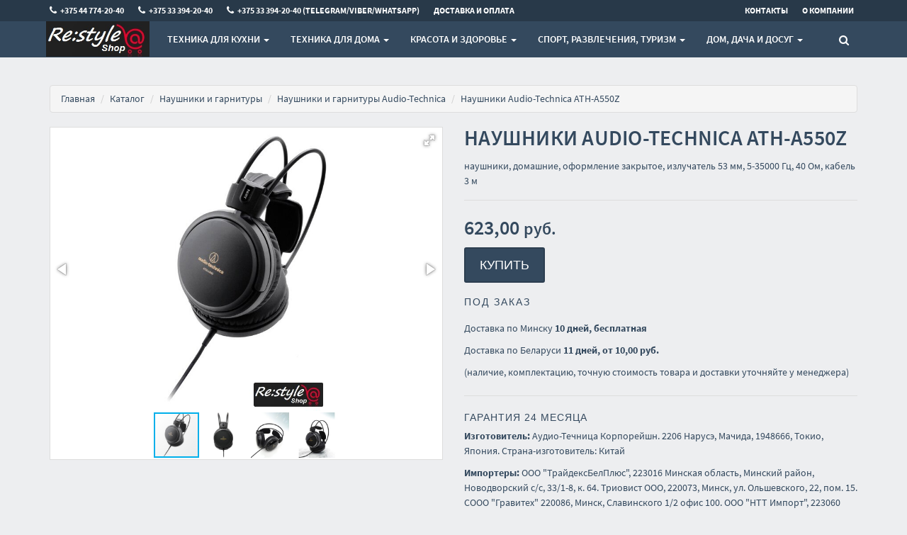

--- FILE ---
content_type: text/html;charset=utf-8
request_url: https://www.re-style.by/headphones/audiotechnica/atha550z
body_size: 21418
content:
<!DOCTYPE html>
<html lang="ru">
<head>
  <title>Наушники Audio-Technica ATH-A550Z купить в Минске, цены</title>
  <meta name="description" content="☑ Наушники и гарнитуры Audio-Technica - большой выбор в интернет-магазине EuroService. ☑ Наушники и гарнитуры Audio-Technica ATH-A550Z с доставкой по Минску в нашем фирменном магазине ☎ +375 44 774-20-40"/>
      <meta name="keywords" content="Audio-Technica ATH-A550Z, купить Audio-Technica ATH-A550Z, Audio-Technica ATH-A550Z цены, продажа Audio-Technica ATH-A550Z, интернет магазин EuroService, доставка Audio-Technica ATH-A550Z"/>
      <meta property="og:title" content="Наушники Audio-Technica ATH-A550Z купить в Минске, цены"/>
    <meta property="og:description" content="☑ Наушники и гарнитуры Audio-Technica - большой выбор в интернет-магазине EuroService. ☑ Наушники и гарнитуры Audio-Technica ATH-A550Z с доставкой по Минску в нашем фирменном магазине ☎ +375 44 774-20-40"/>
  <meta property="og:url" content="https://www.re-style.by/headphones/audiotechnica/atha550z"/>
<meta property="og:type" content="product"/>
   <meta property="og:image" content="https:/content/5/thumbs/1/32/04/810432/8SBEwrrpYO.jpg"/>
    <meta charset="utf-8">
<meta name="viewport" content="width=device-width, initial-scale=1.0">
<!-- Bootstrap core CSS -->
<link href="https://s1.shopmanager.by/assets/bootstrap/css/bootstrap.css" rel="stylesheet">
<link href="https://s1.shopmanager.by/assets/fonts/source-sans-pro/source-sans-pro.css" rel="stylesheet">
<link href="https://s1.shopmanager.by/assets/plugins/jquery-ui/jquery-ui.min.css" rel="stylesheet">
<link href="https://s1.shopmanager.by/assets/css/bundle-theme-min.css?t=1769280127153" rel="stylesheet">
<link href="https://s1.shopmanager.by/assets/css/skin-6.css" rel="stylesheet">
<link href="https://s1.shopmanager.by/assets/css/custom.css?t=1769280127153" rel="stylesheet">
<link href="https://s1.shopmanager.by/assets/css/fotorama.css" rel="stylesheet">
<link href="/site-custom.css?hash=64299e1e46d6fa853cf231d0de185e39" rel="stylesheet">
<!-- HTML5 shim and Respond.js IE8 support of HTML5 elements and media queries -->
<!--[if lt IE 9]>
<script src="https://oss.maxcdn.com/libs/html5shiv/3.7.0/html5shiv.js"></script>
<script src="https://oss.maxcdn.com/libs/respond.js/1.3.0/respond.min.js"></script>
<![endif]-->
  <link rel="canonical" href="https://www.re-style.by/headphones/audiotechnica/atha550z"/>
  
    <script type="application/ld+json">
   {
  "@context": "https://schema.org",
  "@type": "Product",
  "name": "Audio-Technica ATH-A550Z",
      "image": "https://www.re-style.by/content/5/images/411/1/32/04/810432/8SBEwrrpYO.jpg",
    "category": "Наушники и гарнитуры",
  "brand": "Audio-Technica",
  "description": "наушники, домашние, оформление закрытое, излучатель 53 мм, 5-35000 Гц, 40 Ом, кабель 3 м",
  "offers": {
    "@type": "Offer",
    "priceCurrency": "BYN",
    "price": 623.00,
    "url": "https://www.re-style.by/headphones/audiotechnica/atha550z",
    "availability":"https://schema.org/LimitedAvailability",
            "sku":"atha550z"
    }
      }
  </script>
</head>
<body class="page-product product-category-headphones">
  <div class="navbar navbar-tshop navbar-fixed-top megamenu" role="navigation">
    <div class="navbar-top">
              <div class="container">
  <div class="row">
    <div class="col-lg-10 col-sm-10 col-xs-8 col-md-10">
      <div>
        <ul class="userMenu ">
                      <li class="phone-number ">

              <a href="tel:+375447742040">
                <span><i class="fa fa-phone" style="font-size: small"></i></span> <span
                  style="margin-left:5px"> +375 44 774-20-40 </span>
              </a>
            </li>
                      <li class="phone-number hidden-xs">

              <a href="tel:+375333942040">
                <span><i class="fa fa-phone" style="font-size: small"></i></span> <span
                  style="margin-left:5px"> +375 33 394-20-40 </span>
              </a>
            </li>
                      <li class="phone-number hidden-xs">

              <a href="tel:+375333942040">
                <span><i class="fa fa-phone" style="font-size: small"></i></span> <span
                  style="margin-left:5px"> +375 33 394-20-40 (Telegram/Viber/WhatsApp) </span>
              </a>
            </li>
                    <li><a href="/delivery"> <span class="hidden-xs hidden-sm">Доставка и оплата</span><i
              class="glyphicon glyphicon-tags hide visible-xs visible-sm"></i> </a>
          </li>
                  </ul>
      </div>
    </div>
    <div class="col-lg-2 col-sm-2 col-xs-4 col-md-2 no-margin no-padding">
      <div class="pull-right">
        <ul class="userMenu">
          <li><a href="/contacts"><span class="hidden-xs"> Контакты</span> <i class="glyphicon glyphicon-map-marker hide visible-xs"></i></a></li>
          <li><a href="/about"> <span class="hidden-xs hidden-sm">О компании</span>
            <i class="glyphicon glyphicon-folder-close hide visible-xs  visible-sm"></i> </a></li>
        </ul>
      </div>
    </div>
  </div>
</div>
          </div>
    <!--/.navbar-top-->

    <div class="container">
        <div class="navbar-header">
            <button type="button" class="navbar-toggle" data-toggle="collapse" data-target=".navbar-collapse"><span class="sr-only"> Меню </span> <span class="icon-bar"> </span> <span class="icon-bar"> </span> <span class="icon-bar"> </span></button>
                        <button type="button" class="navbar-toggle view-cart-title" data-toggle="collapse" data-target=".navbar-cart"><i class="fa fa-shopping-cart colorWhite"> </i> <span class="cartRespons js-cart-title colorWhite"> Корзина </span></button>
                                    <a class="navbar-brand" href="/">
            
                                                <img src="https://userimages.shopmanager.by/411/ТМ1.png" alt="EuroService">
                              
                        </a>
            
            <!-- this part for mobile -->
            <div class="search-box pull-right hidden-lg hidden-md hidden-sm">
                <div class="input-group">
                    <button class="btn btn-nobg getFullSearch" type="button"><i class="fa fa-search"> </i></button>
                </div>
                <!-- /input-group -->

            </div>
        </div>

        <!-- this part is duplicate from cartMenu  keep it for mobile -->
        <div class="navbar-cart collapse">
            <div class="cartMenu col-lg-6 col-xs-12 col-md-6 js-cart-wrapper">
                <div class="w100 miniCartTable scroll-pane mCustomScrollbar _mCS_1" style="overflow: hidden;"><div class="mCustomScrollBox mCS-dark-2" id="mCSB_1" style="position: relative; height: 100%; overflow: hidden; max-width: 100%; max-height: 300px;"><div class="mCSB_container mCS_no_scrollbar" style="position:relative; top:0;">
                    <table>
                        <tbody class="js-cart-payload">
                        </tbody>
                    </table>
                </div><div class="mCSB_scrollTools" style="position: absolute; display: none;"><div class="mCSB_draggerContainer"><div class="mCSB_dragger" style="position: absolute; top: 0px;" oncontextmenu="return false;"><div class="mCSB_dragger_bar" style="position:relative;"></div></div><div class="mCSB_draggerRail"></div></div></div></div></div>
                <!--/.miniCartTable-->

                <div class="miniCartFooter  miniCartFooterInMobile text-right">
                    <div class="text-right subtotal info-level3"> Итого: <span class="js-subtotal-view"></span></div>
                    <a class="btn btn-sm btn-danger js-cart-checkout"> <i class="fa fa-shopping-cart"> </i> ЗАКАЗАТЬ </a></div>
                <!--/.miniCartFooter-->

            </div>
            <!--/.cartMenu-->
        </div>
        <!--/.navbar-cart-->

        <div class="navbar-collapse collapse">
            <ul class="nav navbar-nav">
                <li class="dropdown megamenu-fullwidth">
      <a data-toggle="dropdown" class="dropdown-toggle" href="#"> Техника для кухни <b class="caret"> </b> </a>
            <ul class="dropdown-menu">
          <li class="megamenu-content" style="padding: 0px 16px 0px 16px">

            <span class="row">
                              <span class="col-lg-3">
                                                            <ul class="unstyled noMarginLeft" style="padding-bottom: 24px">
                                                <li><p><strong> Крупная бытовая техника </strong></p></li>
                                                                                                      <li>
                              <a href="/dishwasher"> Посудомоечные машины </a>
                            </li>
                                                                                                        <li>
                              <a href="/hob_cooker"> Варочные панели </a>
                            </li>
                                                                                                        <li>
                              <a href="/oven_cooker"> Духовые шкафы </a>
                            </li>
                                                                                                        <li>
                              <a href="/microvawe"> Микроволновые печи </a>
                            </li>
                                                                                                        <li>
                              <a href="/wine_cabinets"> Винные шкафы </a>
                            </li>
                                                                                                        <li>
                              <a href="/hoods"> Вытяжки </a>
                            </li>
                                                                                                        <li>
                              <a href="/roaster"> Мини-печи (ростеры) </a>
                            </li>
                                                                                                        <li>
                              <a href="/tabletop_cooker"> Настольные плиты </a>
                            </li>
                                                                                                                          </ul>
                                                                                                                                                                        </span>
                              <span class="col-lg-3">
                                                                                                  <ul class="unstyled noMarginLeft" style="padding-bottom: 24px">
                                                <li><p><strong> Мелкая бытовая техника </strong></p></li>
                                                                                                      <li>
                              <a href="/coffee"> Кофеварки и кофемашины </a>
                            </li>
                                                                                                        <li>
                              <a href="/foodprocessors"> Кухонные комбайны, машины и планетарные миксеры </a>
                            </li>
                                                                                                        <li>
                              <a href="/juicer"> Соковыжималки </a>
                            </li>
                                                                                                        <li>
                              <a href="/blender"> Блендеры </a>
                            </li>
                                                                                                        <li>
                              <a href="/meatgrinder"> Мясорубки </a>
                            </li>
                                                                                                        <li>
                              <a href="/electricgrill"> Электрогрили </a>
                            </li>
                                                                                                        <li>
                              <a href="/vacuummachine"> Вакуумные упаковщики </a>
                            </li>
                                                                                                        <li>
                              <a href="/mixer"> Ручные миксеры </a>
                            </li>
                                                                                                        <li>
                              <a href="/blender"> Блендеры </a>
                            </li>
                                                                                                        <li>
                              <a href="/crepemaker"> Блинницы </a>
                            </li>
                                                                                                        <li>
                              <a href="/multicooker"> Мультиварки </a>
                            </li>
                                                                                                        <li>
                              <a href="/kettle"> Электрочайники и термопоты </a>
                            </li>
                                                                                                        <li>
                              <a href="/eggmaker"> Яйцеварки </a>
                            </li>
                                                                                                        <li>
                              <a href="/coffeegrinders"> Кофемолки, ростеры для кофе </a>
                            </li>
                                                                                                        <li>
                              <a href="/teapot"> Заварочные чайники, кофеварки, френч-прессы </a>
                            </li>
                                                                                                        <li>
                              <a href="/toaster"> Тостеры </a>
                            </li>
                                                                                                        <li>
                              <a href="/breadmaker"> Хлебопечки </a>
                            </li>
                                                                                                        <li>
                              <a href="/aerogrill"> Аэрогрили и аэрофритюрницы </a>
                            </li>
                                                                                                        <li>
                              <a href="/fryer"> Фритюрницы </a>
                            </li>
                                                                                                        <li>
                              <a href="/sandwichers"> Сэндвичницы, вафельницы </a>
                            </li>
                                                                                                        <li>
                              <a href="/mixer"> Ручные миксеры </a>
                            </li>
                                                                                                        <li>
                              <a href="/food_dehydrator"> Сушилки для овощей и фруктов </a>
                            </li>
                                                                                                        <li>
                              <a href="/steamers"> Электрические пароварки </a>
                            </li>
                                                                                                        <li>
                              <a href="/yogurtmaker"> Йогуртницы, мороженицы и льдогенераторы </a>
                            </li>
                                                                                                                                                          <li>
                              <a href="/slicer"> Ломтерезки </a>
                            </li>
                                                                                                        <li>
                              <a href="/milkfrother"> Вспениватели молока </a>
                            </li>
                                                                                                        <li>
                              <a href="/chopper"> Измельчители, электроперечницы и электротерки </a>
                            </li>
                                                                        </ul>
                                                                                                                                  </span>
                              <span class="col-lg-3">
                                                                                                                                        <ul class="unstyled noMarginLeft" style="padding-bottom: 24px">
                                                <li><p><strong> Сантехника для кухни </strong></p></li>
                                                                                                      <li>
                              <a href="/kitchensink"> Кухонные мойки </a>
                            </li>
                                                                                                        <li>
                              <a href="/disposer"> Измельчители пищевых отходов </a>
                            </li>
                                                                                                        <li>
                              <a href="/faucet"> Смесители </a>
                            </li>
                                                                        </ul>
                                                                                            </span>
                              <span class="col-lg-3">
                                                                                                                                                                              <ul class="unstyled noMarginLeft" style="padding-bottom: 24px">
                                                <li><p><strong> Аксессуары  </strong></p></li>
                                                                                                      <li>
                              <a href="/largehomeapp_acs"> Аксессуары для крупной бытовой и встраиваемой техники </a>
                            </li>
                                                                                                        <li>
                              <a href="/kitchen_acs"> Аксессуары для кухонной техники </a>
                            </li>
                                                                                                        <li>
                              <a href="/waterfilter"> Фильтры и системы для очистки воды </a>
                            </li>
                                                                                                        <li>
                              <a href="/washdrystore_acs"> Принадлежности для мытья, сушки, хранения посуды </a>
                            </li>
                                                                                                        <li>
                              <a href="/trashbin"> Мусорки, урны, контейнеры для мусора </a>
                            </li>
                                                                        </ul>
                                                      </span>
                          </span>
          </li>
      </ul>
  </li>
  <li class="dropdown megamenu-fullwidth">
      <a data-toggle="dropdown" class="dropdown-toggle" href="#"> Техника для дома <b class="caret"> </b> </a>
            <ul class="dropdown-menu">
          <li class="megamenu-content" style="padding: 0px 16px 0px 16px">

            <span class="row">
                              <span class="col-lg-2">
                                                            <ul class="unstyled noMarginLeft" style="padding-bottom: 24px">
                                                <li><p><strong> Мелкая бытовая техника для дома </strong></p></li>
                                                                                                      <li>
                              <a href="/vacuumcleaner"> Пылесосы </a>
                            </li>
                                                                                                        <li>
                              <a href="/iron"> Утюги </a>
                            </li>
                                                                                                        <li>
                              <a href="/steamcleaner"> Пароочистители и отпариватели </a>
                            </li>
                                                                                                        <li>
                              <a href="/robotcleaner"> Роботы-пылесосы </a>
                            </li>
                                                                                                        <li>
                              <a href="/sweeper"> Электровеники, подметальные машины </a>
                            </li>
                                                                                                        <li>
                              <a href="/electric_mop"> Электрошвабры, паровые швабры и полотеры </a>
                            </li>
                                                                        </ul>
                                                                                                                                                                                                                                                    </span>
                              <span class="col-lg-2">
                                                                                                  <ul class="unstyled noMarginLeft" style="padding-bottom: 24px">
                                                <li><p><strong> Крупная бытовая техника </strong></p></li>
                                                                                                      <li>
                              <a href="/washingmachine"> Стиральные машины </a>
                            </li>
                                                                                                        <li>
                              <a href="/refrigerator"> Холодильники </a>
                            </li>
                                                                                                        <li>
                              <a href="/tv"> Телевизоры </a>
                            </li>
                                                                                                        <li>
                              <a href="/sewingmachines"> Швейные машины </a>
                            </li>
                                                                                                        <li>
                              <a href="/overlock"> Оверлоки и распошивальные машины </a>
                            </li>
                                                                        </ul>
                                                                                                                                                                                                              </span>
                              <span class="col-lg-2">
                                                                                                                                        <ul class="unstyled noMarginLeft" style="padding-bottom: 24px">
                                                <li><p><strong> Климатическая техника </strong></p></li>
                                                                                                      <li>
                              <a href="/conditioners"> Кондиционеры </a>
                            </li>
                                                                                                        <li>
                              <a href="/electrofireplace"> Электрокамины и биокамины </a>
                            </li>
                                                                                                        <li>
                              <a href="/waterheater"> Водонагреватели </a>
                            </li>
                                                                                                        <li>
                              <a href="/blower"> Вентиляторы и охладители воздуха </a>
                            </li>
                                                                                                        <li>
                              <a href="/heater"> Обогреватели </a>
                            </li>
                                                                                                        <li>
                              <a href="/airpurifier"> Очистители и мойки воздуха </a>
                            </li>
                                                                                                        <li>
                              <a href="/humidifier"> Увлажнители воздуха </a>
                            </li>
                                                                                                        <li>
                              <a href="/dehumidifier"> Осушители воздуха </a>
                            </li>
                                                                                                        <li>
                              <a href="/radiators"> Радиаторы отопления </a>
                            </li>
                                                                                                        <li>
                              <a href="/heatedfloor"> Теплые полы </a>
                            </li>
                                                                                                        <li>
                              <a href="/thermostat"> Терморегуляторы </a>
                            </li>
                                                                        </ul>
                                                                                                                                                                        </span>
                              <span class="col-lg-2">
                                                                                                                                                                              <ul class="unstyled noMarginLeft" style="padding-bottom: 24px">
                                                <li><p><strong> Электроника и аудиотехника </strong></p></li>
                                                                                                      <li>
                              <a href="/soundbar"> Саундбары и домашние кинотеатры </a>
                            </li>
                                                                                                        <li>
                              <a href="/hifisound"> Hi-Fi акустика </a>
                            </li>
                                                                                                        <li>
                              <a href="/display"> Мониторы </a>
                            </li>
                                                                                                        <li>
                              <a href="/hifiaudio"> Музыкальные центры и магнитолы </a>
                            </li>
                                                                                                        <li>
                              <a href="/sound"> Мультимедиа акустика </a>
                            </li>
                                                                                                        <li>
                              <a href="/wspeaker"> Беспроводные и портативные колонки </a>
                            </li>
                                                                                                        <li>
                              <a href="/headphones"> Наушники и гарнитуры </a>
                            </li>
                                                                                                        <li>
                              <a href="/recievers"> AV-ресиверы и усилители </a>
                            </li>
                                                                                                        <li>
                              <a href="/network_player"> Сетевые проигрыватели </a>
                            </li>
                                                                                                        <li>
                              <a href="/cd_player"> CD-проигрыватели </a>
                            </li>
                                                                                                        <li>
                              <a href="/turntable"> Виниловые проигрыватели </a>
                            </li>
                                                                                                        <li>
                              <a href="/studio_monitor"> Студийные мониторы </a>
                            </li>
                                                                                                        <li>
                              <a href="/projectors"> Проекторы </a>
                            </li>
                                                                                                        <li>
                              <a href="/tablets"> Графические планшеты </a>
                            </li>
                                                                                                        <li>
                              <a href="/concertacoustics"> Концертная акустика </a>
                            </li>
                                                                                                        <li>
                              <a href="/guitarcombo"> Гитарные комбоусилители </a>
                            </li>
                                                                                                        <li>
                              <a href="/printers"> Принтеры и МФУ </a>
                            </li>
                                                                                                        <li>
                              <a href="/scanner"> Сканеры </a>
                            </li>
                                                                                                        <li>
                              <a href="/portableamp"> Усилители для наушников </a>
                            </li>
                                                                                                        <li>
                              <a href="/nas"> Сетевые накопители (NAS) </a>
                            </li>
                                                                                                        <li>
                              <a href="/monoblock"> Моноблоки </a>
                            </li>
                                                                                                        <li>
                              <a href="/insthornacoust"> Инсталляционная и рупорная акустика </a>
                            </li>
                                                                                                        <li>
                              <a href="/turntableaccess"> Аксессуары для виниловых проигрывателей </a>
                            </li>
                                                                                                        <li>
                              <a href="/bluray_player"> Blu-ray проигрыватели </a>
                            </li>
                                                                        </ul>
                                                                                                                                  </span>
                              <span class="col-lg-2">
                                                                                                                                                                                                                    <ul class="unstyled noMarginLeft" style="padding-bottom: 24px">
                                                <li><p><strong> Сантехника </strong></p></li>
                                                                                                      <li>
                              <a href="/towelrail"> Полотенцесушители </a>
                            </li>
                                                                                                        <li>
                              <a href="/bath_furniture"> Мебель для ванных комнат </a>
                            </li>
                                                                                                        <li>
                              <a href="/washbasin"> Умывальники </a>
                            </li>
                                                                                                        <li>
                              <a href="/handsdryer"> Сушилки для рук, волос </a>
                            </li>
                                                                                                        <li>
                              <a href="/installations"> Инсталляции для унитазов, раковин, биде и писсуаров </a>
                            </li>
                                                                                                        <li>
                              <a href="/wcpan"> Унитазы </a>
                            </li>
                                                                                                        <li>
                              <a href="/bidet"> Биде </a>
                            </li>
                                                                                                        <li>
                              <a href="/bathtub"> Ванны </a>
                            </li>
                                                                                                        <li>
                              <a href="/siphon"> Сифоны </a>
                            </li>
                                                                                                        <li>
                              <a href="/pump"> Насосы </a>
                            </li>
                                                                                                        <li>
                              <a href="/shower"> Душевые системы и гарнитуры </a>
                            </li>
                                                                                                        <li>
                              <a href="/showerbox"> Душевые кабины </a>
                            </li>
                                                                                                        <li>
                              <a href="/shower_trays"> Душевые поддоны </a>
                            </li>
                                                                                                        <li>
                              <a href="/flushing_system"> Клавиши и системы смыва </a>
                            </li>
                                                                                                        <li>
                              <a href="/bathtub_curtain"> Шторки и карнизы для ванн и поддонов </a>
                            </li>
                                                                        </ul>
                                                                                            </span>
                              <span class="col-lg-2">
                                                                                                                                                                                                                                                          <ul class="unstyled noMarginLeft" style="padding-bottom: 24px">
                                                <li><p><strong> Аксессуары  </strong></p></li>
                                                                                                      <li>
                              <a href="/vacuum_acs"> Аксессуары для пылесосов, пароочистителей </a>
                            </li>
                                                                                                        <li>
                              <a href="/dispenser"> Аксессуары для ванной и туалета </a>
                            </li>
                                                                        </ul>
                                                      </span>
                          </span>
          </li>
      </ul>
  </li>
  <li class="dropdown megamenu-fullwidth">
      <a data-toggle="dropdown" class="dropdown-toggle" href="#"> Красота и здоровье <b class="caret"> </b> </a>
            <ul class="dropdown-menu">
          <li class="megamenu-content" style="padding: 0px 16px 0px 16px">

            <span class="row">
                              <span class="col-lg-6">
                                                            <ul class="unstyled noMarginLeft" style="padding-bottom: 24px">
                                                <li><p><strong> Техника для красоты </strong></p></li>
                                                                                                      <li>
                              <a href="/shaver"> Электробритвы мужские </a>
                            </li>
                                                                                                        <li>
                              <a href="/hairclipper"> Машинки для стрижки волос </a>
                            </li>
                                                                                                        <li>
                              <a href="/ladyshaver"> Женские электробритвы и эпиляторы </a>
                            </li>
                                                                                                        <li>
                              <a href="/hairdryer"> Фены </a>
                            </li>
                                                                                                        <li>
                              <a href="/styler"> Стайлеры </a>
                            </li>
                                                                                                                                                          <li>
                              <a href="/skin_care_app"> Приборы для ухода за кожей </a>
                            </li>
                                                                        </ul>
                                                                                            </span>
                              <span class="col-lg-6">
                                                                                                  <ul class="unstyled noMarginLeft" style="padding-bottom: 24px">
                                                <li><p><strong> Техника для здоровья </strong></p></li>
                                                                                                      <li>
                              <a href="/toothbrush"> Электрические зубные щетки и ирригаторы </a>
                            </li>
                                                                                                        <li>
                              <a href="/footbath"> Гидромассажные ванночки для ног </a>
                            </li>
                                                                                                        <li>
                              <a href="/beauty_acs"> Аксессуары к товарам для красоты и здоровья </a>
                            </li>
                                                                                                        <li>
                              <a href="/heart_rate"> Пульсометры, пульсоксиметры </a>
                            </li>
                                                                        </ul>
                                                      </span>
                          </span>
          </li>
      </ul>
  </li>
  <li class="dropdown megamenu-fullwidth">
      <a data-toggle="dropdown" class="dropdown-toggle" href="#"> Спорт, развлечения, туризм <b class="caret"> </b> </a>
            <ul class="dropdown-menu">
          <li class="megamenu-content" style="padding: 0px 16px 0px 16px">

            <span class="row">
                              <span class="col-lg-2">
                                                            <ul class="unstyled noMarginLeft" style="padding-bottom: 24px">
                                                <li><p><strong> Компьютеры и сети </strong></p></li>
                                                                                                      <li>
                              <a href="/notebook"> Ноутбуки </a>
                            </li>
                                                                                                        <li>
                              <a href="/videocard"> Видеокарты </a>
                            </li>
                                                                                                        <li>
                              <a href="/ssd"> SSD </a>
                            </li>
                                                                                                        <li>
                              <a href="/cpu"> Процессоры </a>
                            </li>
                                                                                                        <li>
                              <a href="/keyboards"> Клавиатуры </a>
                            </li>
                                                                                                        <li>
                              <a href="/hdd"> Жесткие диски </a>
                            </li>
                                                                                                        <li>
                              <a href="/motherboard"> Материнские платы </a>
                            </li>
                                                                                                        <li>
                              <a href="/dram"> Оперативная память </a>
                            </li>
                                                                                                        <li>
                              <a href="/fan"> Системы охлаждения </a>
                            </li>
                                                                                                        <li>
                              <a href="/chassis"> Корпуса </a>
                            </li>
                                                                                                        <li>
                              <a href="/webcams"> Веб-камеры </a>
                            </li>
                                                                                                        <li>
                              <a href="/externalhdd"> Внешние накопители </a>
                            </li>
                                                                        </ul>
                                                                                                                                                                                                                                                    </span>
                              <span class="col-lg-2">
                                                                                                  <ul class="unstyled noMarginLeft" style="padding-bottom: 24px">
                                                <li><p><strong> Спорт </strong></p></li>
                                                                                                                                                        <li>
                              <a href="/treadmills"> Беговые дорожки </a>
                            </li>
                                                                                                        <li>
                              <a href="/velosimulator"> Велотренажеры </a>
                            </li>
                                                                                                        <li>
                              <a href="/ellipsoids"> Эллиптические тренажеры </a>
                            </li>
                                                                                                        <li>
                              <a href="/massagechair"> Массажеры и массажные кресла </a>
                            </li>
                                                                                                        <li>
                              <a href="/strengthtrain"> Силовые тренажеры </a>
                            </li>
                                                                                                        <li>
                              <a href="/stepper"> Степперы, виброплатформы и другие фитнес-тренажеры </a>
                            </li>
                                                                                                        <li>
                              <a href="/racktabletennis"> Ракетки, мячи и аксессуары для настольного тенниса </a>
                            </li>
                                                                                                        <li>
                              <a href="/squash"> Ракетки и аксессуары для сквоша </a>
                            </li>
                                                                                                        <li>
                              <a href="/tennis_rocket"> Ракетки для большого тенниса </a>
                            </li>
                                                                        </ul>
                                                                                                                                                                                                              </span>
                              <span class="col-lg-2">
                                                                                                                                        <ul class="unstyled noMarginLeft" style="padding-bottom: 24px">
                                                <li><p><strong> Развлечения  </strong></p></li>
                                                                                                      <li>
                              <a href="/actioncamera"> Экшен-камеры </a>
                            </li>
                                                                                                        <li>
                              <a href="/console"> Игровые приставки </a>
                            </li>
                                                                                                        <li>
                              <a href="/controllers"> Игровые контроллеры и аксессуары </a>
                            </li>
                                                                                                        <li>
                              <a href="/virtualreality"> Очки виртуальной реальности </a>
                            </li>
                                                                                                        <li>
                              <a href="/buildingkit"> Конструкторы </a>
                            </li>
                                                                                                        <li>
                              <a href="/ebook"> Электронные книги </a>
                            </li>
                                                                                                        <li>
                              <a href="/mining_acs"> Аппаратные кошельки для криптовалют </a>
                            </li>
                                                                                                        <li>
                              <a href="/synthandworkst"> Синтезаторы и рабочие станции </a>
                            </li>
                                                                                                        <li>
                              <a href="/guitar"> Гитары </a>
                            </li>
                                                                        </ul>
                                                                                                                                                                        </span>
                              <span class="col-lg-2">
                                                                                                                                                                              <ul class="unstyled noMarginLeft" style="padding-bottom: 24px">
                                                <li><p><strong> Туризм, активный отдых </strong></p></li>
                                                                                                      <li>
                              <a href="/foldingknives"> Туристические ножи </a>
                            </li>
                                                                                                        <li>
                              <a href="/portableradio"> Портативные радиостанции </a>
                            </li>
                                                                                                        <li>
                              <a href="/caraudio"> Автомагнитолы </a>
                            </li>
                                                                                                        <li>
                              <a href="/supboard"> Сапборды </a>
                            </li>
                                                                                                        <li>
                              <a href="/electric_scooter"> Электросамокаты и электроскутеры </a>
                            </li>
                                                                                                        <li>
                              <a href="/electrobike"> Электровелосипеды </a>
                            </li>
                                                                                                        <li>
                              <a href="/caramps"> Автомобильные усилители </a>
                            </li>
                                                                        </ul>
                                                                                                                                  </span>
                              <span class="col-lg-2">
                                                                                                                                                                                                                    <ul class="unstyled noMarginLeft" style="padding-bottom: 24px">
                                                <li><p><strong> Часы </strong></p></li>
                                                                                                      <li>
                              <a href="/watch"> Наручные часы </a>
                            </li>
                                                                        </ul>
                                                                                            </span>
                              <span class="col-lg-2">
                                                                                                                                                                                                                                                          <ul class="unstyled noMarginLeft" style="padding-bottom: 24px">
                                                <li><p><strong> Детские коляски </strong></p></li>
                                                                                                      <li>
                              <a href="/pram"> Детские коляски и аксессуары </a>
                            </li>
                                                                                                        <li>
                              <a href="/childcarseat"> Автокресла </a>
                            </li>
                                                                        </ul>
                                                      </span>
                          </span>
          </li>
      </ul>
  </li>
  <li class="dropdown megamenu-fullwidth">
      <a data-toggle="dropdown" class="dropdown-toggle" href="#"> Дом, Дача и Досуг <b class="caret"> </b> </a>
            <ul class="dropdown-menu">
          <li class="megamenu-content" style="padding: 0px 16px 0px 16px">

            <span class="row">
                              <span class="col-lg-2">
                                                            <ul class="unstyled noMarginLeft" style="padding-bottom: 24px">
                                                <li><p><strong> Садовая техника, инвентарь </strong></p></li>
                                                                                                      <li>
                              <a href="/washers"> Мойки высокого давления </a>
                            </li>
                                                                                                        <li>
                              <a href="/mowers"> Газонокосилки </a>
                            </li>
                                                                                                        <li>
                              <a href="/compressor"> Компрессоры </a>
                            </li>
                                                                                                        <li>
                              <a href="/hedgetrimmers"> Кусторезы и садовые ножницы </a>
                            </li>
                                                                                                        <li>
                              <a href="/trimmers"> Триммеры </a>
                            </li>
                                                                                                        <li>
                              <a href="/chainsaw"> Цепные электро- и бензопилы </a>
                            </li>
                                                                                                        <li>
                              <a href="/laserdistmeter"> Лазерные дальномеры </a>
                            </li>
                                                                                                        <li>
                              <a href="/laserlevel"> Лазерные нивелиры </a>
                            </li>
                                                                                                        <li>
                              <a href="/measuringacs"> Штативы и аксессуары для измерительных приборов </a>
                            </li>
                                                                                                                                                          <li>
                              <a href="/leafblower"> Воздуходувки </a>
                            </li>
                                                                                                        <li>
                              <a href="/sprayer"> Опрыскиватели </a>
                            </li>
                                                                        </ul>
                                                                                                                                                                                                                                                    </span>
                              <span class="col-lg-2">
                                                                                                  <ul class="unstyled noMarginLeft" style="padding-bottom: 24px">
                                                <li><p><strong> Инструмент </strong></p></li>
                                                                                                      <li>
                              <a href="/electric_saw"> Циркулярные, торцовочные и сабельные пилы </a>
                            </li>
                                                                                                        <li>
                              <a href="/woodworking"> Деревообрабатывающие и металлообрабатывающие станки </a>
                            </li>
                                                                                                        <li>
                              <a href="/screwdriver"> Шуруповерты, гайковерты, электроотвертки </a>
                            </li>
                                                                                                        <li>
                              <a href="/tool_kits"> Наборы инструментов </a>
                            </li>
                                                                                                        <li>
                              <a href="/angle_grinder"> Угловые шлифмашины (болгарки) </a>
                            </li>
                                                                                                        <li>
                              <a href="/industrialdryer"> Промышленные фены </a>
                            </li>
                                                                                                        <li>
                              <a href="/grinder"> Шлифмашины </a>
                            </li>
                                                                                                        <li>
                              <a href="/woodrouter"> Фрезеры </a>
                            </li>
                                                                                                        <li>
                              <a href="/rotaryhammers"> Перфораторы </a>
                            </li>
                                                                                                        <li>
                              <a href="/powertoolset"> Наборы электроинструментов </a>
                            </li>
                                                                                                        <li>
                              <a href="/jackhammer"> Отбойные молотки </a>
                            </li>
                                                                                                        <li>
                              <a href="/nailer"> Скобозабиватели, гвоздезабиватели, степлеры </a>
                            </li>
                                                                                                        <li>
                              <a href="/wallchaser"> Штроборезы </a>
                            </li>
                                                                                                        <li>
                              <a href="/engraver"> Граверы </a>
                            </li>
                                                                                                        <li>
                              <a href="/plane"> Рубанки </a>
                            </li>
                                                                                                        <li>
                              <a href="/fretsaw"> Электролобзики </a>
                            </li>
                                                                                                        <li>
                              <a href="/metal_cutter"> Электрические ножницы по металлу </a>
                            </li>
                                                                                                        <li>
                              <a href="/drills"> Электродрели и строительные миксеры </a>
                            </li>
                                                                                                        <li>
                              <a href="/tilecutter"> Плиткорезы </a>
                            </li>
                                                                                                        <li>
                              <a href="/benchgrinder"> Заточные станки (точила) </a>
                            </li>
                                                                                                        <li>
                              <a href="/toolbox"> Системы хранения инструментов </a>
                            </li>
                                                                                                        <li>
                              <a href="/keyboards"> Клавиатуры </a>
                            </li>
                                                                                                        <li>
                              <a href="/multimeter"> Мультиметры, токовые клещи, индикаторные отвертки </a>
                            </li>
                                                                                                        <li>
                              <a href="/thermal_imaging"> Диагностические тепловизоры и пирометры </a>
                            </li>
                                                                                                        <li>
                              <a href="/powercutter"> Электро- и бензорезы </a>
                            </li>
                                                                                                        <li>
                              <a href="/household_tools"> Строительный, слесарный, монтажный инструмент </a>
                            </li>
                                                                                                        <li>
                              <a href="/hotgluegun"> Термоклеевые пистолеты </a>
                            </li>
                                                                                                        <li>
                              <a href="/pneumogrinder"> Пневмошлифмашины </a>
                            </li>
                                                                        </ul>
                                                                                                                                                                                                              </span>
                              <span class="col-lg-2">
                                                                                                                                        <ul class="unstyled noMarginLeft" style="padding-bottom: 24px">
                                                <li><p><strong> Для отдыха </strong></p></li>
                                                                                                      <li>
                              <a href="/grill"> Мангалы, грили, барбекю </a>
                            </li>
                                                                                                        <li>
                              <a href="/pool"> Бассейны </a>
                            </li>
                                                                                                        <li>
                              <a href="/trampoline"> Батуты </a>
                            </li>
                                                                                                        <li>
                              <a href="/coil"> Рыболовные катушки </a>
                            </li>
                                                                                                        <li>
                              <a href="/telescope"> Телескопы </a>
                            </li>
                                                                                                        <li>
                              <a href="/optic"> Бинокли, подзорные трубы и приборы ночного видения </a>
                            </li>
                                                                        </ul>
                                                                                                                                                                        </span>
                              <span class="col-lg-2">
                                                                                                                                                                              <ul class="unstyled noMarginLeft" style="padding-bottom: 24px">
                                                <li><p><strong> Товары для частного дома </strong></p></li>
                                                                                                      <li>
                              <a href="/smart_home"> Экосистемы умного дома, датчики, центры управления </a>
                            </li>
                                                                                                        <li>
                              <a href="/weldinginverter"> Сварочные инверторы </a>
                            </li>
                                                                                                        <li>
                              <a href="/pump"> Насосы </a>
                            </li>
                                                                                                        <li>
                              <a href="/heat_gun"> Тепловые пушки </a>
                            </li>
                                                                                                        <li>
                              <a href="/aircurtain"> Тепловые завесы </a>
                            </li>
                                                                                                        <li>
                              <a href="/wrench"> Пневматические гайковерты </a>
                            </li>
                                                                                                        <li>
                              <a href="/stove"> Дровяные камины, печи-камины, порталы </a>
                            </li>
                                                                                                        <li>
                              <a href="/motopump"> Мотопомпы </a>
                            </li>
                                                                                                                                                          <li>
                              <a href="/snowblower"> Снегоуборщики и подметальные машины </a>
                            </li>
                                                                                                        <li>
                              <a href="/gardenshredder"> Садовые и кормовые измельчители </a>
                            </li>
                                                                                                        <li>
                              <a href="/electricspraygun"> Электрические краскораспылители </a>
                            </li>
                                                                        </ul>
                                                                                                                                  </span>
                              <span class="col-lg-2">
                                                                                                                                                                                                                    <ul class="unstyled noMarginLeft" style="padding-bottom: 24px">
                                                <li><p><strong> Генераторы </strong></p></li>
                                                                                                      <li>
                              <a href="/powerstations"> Генераторы </a>
                            </li>
                                                                                                        <li>
                              <a href="/start_charge"> Пуско-зарядные устройства </a>
                            </li>
                                                                        </ul>
                                                                                            </span>
                              <span class="col-lg-2">
                                                                                                                                                                                                                                                          <ul class="unstyled noMarginLeft" style="padding-bottom: 24px">
                                                <li><p><strong> Аксессуары </strong></p></li>
                                                                                                      <li>
                              <a href="/tools_accum"> Аккумуляторы и зарядные устройства для инструмента </a>
                            </li>
                                                                                                        <li>
                              <a href="/lawn_accs"> Аксессуары для газонной техники, кусторезов и садовых ножниц </a>
                            </li>
                                                                                                        <li>
                              <a href="/bbq_accessories"> Принадлежности для барбекю, грилей, мангалов </a>
                            </li>
                                                                                                        <li>
                              <a href="/cutlery"> Столовые приборы </a>
                            </li>
                                                                                                        <li>
                              <a href="/lights"> Фонари </a>
                            </li>
                                                                                                        <li>
                              <a href="/powertools_sp"> Запчасти для электроинструмента </a>
                            </li>
                                                                        </ul>
                                                      </span>
                          </span>
          </li>
      </ul>
  </li>

            </ul>

            <!--- this part will be hidden for mobile version -->
            <div class="nav navbar-nav navbar-right hidden-xs">
                <div class="dropdown cartMenu js-cart-block"  style="display: none">
                                      <a id="cart-link" href="#" class="dropdown-toggle view-cart-title" data-toggle="dropdown"> <i class="fa fa-shopping-cart"> </i>  <span class="cartRespons js-cart-title"> Корзина </span> <b class="caret"> </b> </a>
                                        <div class="dropdown-menu col-lg-6 col-xs-12 col-md-6 js-cart-wrapper">
                        <div class="w100 miniCartTable scroll-pane mCustomScrollbar _mCS_2" style="overflow: hidden;"><div class="mCustomScrollBox mCS-dark-2" id="mCSB_2" style="position: relative; height: 100%; overflow: hidden; max-width: 100%; max-height: 300px;"><div class="mCSB_container mCS_no_scrollbar" style="position:relative; top:0;">
                            <table>
                                <tbody class="js-cart-payload">
                                </tbody>
                            </table>
                        </div><div class="mCSB_scrollTools" style="position: absolute; display: none;"><div class="mCSB_draggerContainer"><div class="mCSB_dragger" style="position: absolute; top: 0px;" oncontextmenu="return false;"><div class="mCSB_dragger_bar" style="position:relative;"></div></div><div class="mCSB_draggerRail"></div></div></div></div></div>
                        <!--/.miniCartTable-->

                        <div class="miniCartFooter text-right">
                            <div class="text-right subtotal info-level3"> Итого: <span class="js-subtotal-view"></span></div>
                            <a class="btn btn-sm btn-danger js-cart-checkout"> <i class="fa fa-shopping-cart"> </i> ЗАКАЗАТЬ </a></div>
                        <!--/.miniCartFooter-->

                    </div>
                    <!--/.dropdown-menu-->
                </div>
                <!--/.cartMenu-->

                <div class="search-box">
                    <div class="input-group">
                        <button class="btn btn-nobg getFullSearch" type="button"><i class="fa fa-search"> </i></button>
                    </div>
                    <!-- /input-group -->

                </div>
                <!--/.search-box -->
            </div>
            <!--/.navbar-nav hidden-xs-->
        </div>
        <!--/.nav-collapse -->

    </div>
    <!--/.container -->

    <div class="search-full text-right "><a class="pull-right search-close"> <i class=" fa fa-times-circle"> </i> </a>

        <div class="searchInputBox pull-right">
            <input id="searchQ" type="search" data-searchurl="search.json?=" name="q" placeholder="Поиск товаров" class="search-input"  >
            <button id="executeSearch" class="btn-nobg search-btn" type="submit"><i class="fa fa-search"> </i></button>
        </div>
    </div>
    <!--/.search-full-->

    </div>
<div class="container main-container headerOffset">
  
<div class="row breadcrumbDiv-wrap">
  <div class="breadcrumbDiv col-lg-12">
    <ul class="breadcrumb">
            <li><a href="/">Главная</a></li>
                        <li><a href="/catalog">Каталог</a></li>
                                      <li><a href="/headphones">Наушники и гарнитуры</a></li>
                                        <li><a href="/headphones/audiotechnica">Наушники и гарнитуры Audio-Technica</a></li>
                            <li>Наушники Audio-Technica ATH-A550Z</li>                </ul>
  </div>
</div>

<script type="application/ld+json">
  {
    "@context": "https://schema.org",
    "@type": "BreadcrumbList",
    "itemListElement": [
        {
      "@type": "ListItem",
      "position": 1,
      "name": "Главная"
              ,"item": {
          "@id": "https://www.re-style.by"
        }      },      {
      "@type": "ListItem",
      "position": 2,
      "name": "Каталог"
              ,"item": {
          "@id": "https://www.re-style.by/catalog"
        }      },      {
      "@type": "ListItem",
      "position": 3,
      "name": "Наушники и гарнитуры"
              ,"item": {
          "@id": "https://www.re-style.by/headphones"
        }      },      {
      "@type": "ListItem",
      "position": 4,
      "name": "Наушники и гарнитуры Audio-Technica"
              ,"item": {
          "@id": "https://www.re-style.by/headphones/audiotechnica"
        }      },      {
      "@type": "ListItem",
      "position": 5,
      "name": "Наушники Audio-Technica ATH-A550Z"
            }    ]
}
</script>  <div class="row transitionfx">

    <!-- left column -->
    <div class="col-lg-6 col-md-6 col-sm-6">
      <!-- product Image and Zoom -->


      <div style="border: 1px solid #DDD;">
        <div class="fotorama" data-nav="thumbs" data-height="400" data-width="100%" data-fit="scaledown"
             data-allowfullscreen="true" data-keyboard="true" data-loop="true" style="background-color: #fff;">
                                          <a href="/content/5/images/411/1/32/04/810432/8SBEwrrpYO.jpg"><img
                    src="/content/5/thumbs/1/32/04/810432/8SBEwrrpYO.jpg" itemprop="image" alt="Audio-Technica ATH-A550Z Image #1"></a>
                              <a href="/content/5/images/411/1/32/04/810432/ftiCgC42gC.jpg"><img
                    src="/content/5/thumbs/1/32/04/810432/ftiCgC42gC.jpg" itemprop="image" alt="Audio-Technica ATH-A550Z Image #2"></a>
                              <a href="/content/5/images/411/1/32/04/810432/A1tAHQ9FSB.jpg"><img
                    src="/content/5/thumbs/1/32/04/810432/A1tAHQ9FSB.jpg" itemprop="image" alt="Audio-Technica ATH-A550Z Image #3"></a>
                              <a href="/content/5/images/411/1/32/04/810432/50wehTLGad.jpg"><img
                    src="/content/5/thumbs/1/32/04/810432/50wehTLGad.jpg" itemprop="image" alt="Audio-Technica ATH-A550Z Image #4"></a>
                                  </div>
      </div>

    </div>
    <!--/ left column end -->


    <!-- right column -->
    <div class="col-lg-6 col-md-6 col-sm-5 product-card stock-0">
      <span class="sr-only">Наушники и гарнитуры</span>
      <span class="sr-only" >Audio-Technica</span>
      <span class="sr-only" >Audio-Technica ATH-A550Z</span>
            <h1 class="product-title">Наушники Audio-Technica ATH-A550Z</h1>
                    <div class="details-description" style="padding-bottom: 1em;">
            наушники, домашние, оформление закрытое, излучатель 53 мм, 5-35000 Гц, 40 Ом, кабель 3 м
        </div>
            <div class="product-share clearfix">
      </div>
      <!--/.product-share-->


              <div class="cart-actions" >
        <div class="product-price">
                      <span class="price-sales" content="623.00">
                623,00 <small content="BYN">руб.</small>
            </span>
                                                                                                  </div>

                          <div class="addto">
                  <button class="button btn-cart cart first" onclick="return innerCartData.addProduct(810432, 623.0, 'Audio-Technica ATH-A550Z', '/content/5/thumbs/1/32/04/810432/8SBEwrrpYO.jpg', '/headphones/audiotechnica/atha550z', 'headphones', 'audiotechnica', 'Наушники');"
                          title="В корзину" type="button"> Купить                  </button>
                                  </div>
          
        <div style="clear:both"></div>
                                                                                          <div class="availability-0 incaps info-level3"><link />Под заказ</div>
                                                        <div style="clear:both"></div>
        
   <p>
    Доставка по Минску <strong> 10 дней,    бесплатная  </strong>
  </p>

   <p>
    Доставка по Беларуси <strong> 11 дней,   от 10,00 руб.  </strong>
  </p>



   <p>
    (наличие, комплектацию, точную стоимость товара и доставки уточняйте у менеджера)
  </p>
      </div>
      <!--/.cart-actions-->
            <div class="details-description">
                            <p class="details-description-warranty product-code">
            Гарантия <span class="details-description-warranty-value">24 месяца</span>
          </p>
                          <p class="details-description-producer">
            <strong>Изготовитель:</strong> Аудио-Течница Корпорейшн. 2206 Нарусэ, Мачида, 1948666, Токио, Япония. Страна-изготовитель: Китай
          </p>
                                  <p class="details-description-importer">
            <strong>Импортеры:</strong> ООО "ТрайдексБелПлюс", 223016 Минская область, Минский район, Новодворский с/с, 33/1-8, к. 64. Триовист ООО, 220073, Минск, ул. Ольшевского, 22, пом. 15. COOO "Гравитех" 220086, Минск, Славинского 1/2 офис 100. ООО "НТТ Импорт", 223060 Минский р-н, Новодворский с/с, д.40/2, оф.86, район д.Большое Стиклево. Домотехника ООО, 220092, г. Минск, ул. Берута, 3Б, пом. № 16.
          </p>
                          <p class="details-description-service">
            <strong>Сервисные центры:</strong> СЦ ЦБТ Сервис, г. Минск, ул. Я.Коласа 52. СЦ «Летта» Минск, ул. Маяковского 14. ООО «ЛайдерСервис», Беларусь, Минск, Кальварийская 25 блок 103 +375 (17) 360-67-67 +375 (17) 360-68-68
          </p>
              </div>
      
      </div>

    <div class="col-md-12">
        <hr>
        <div class="product-tab w100 clearfix">

          <ul class="nav nav-tabs">
                            <li class="active"><a href="#details" data-toggle="tab">Характеристики</a></li>
              <li><a href="#shipping" data-toggle="tab">Доставка</a></li>
                            <li><a href="#reviews" class="tab-link-reviews" data-toggle="tab">Отзывы <sup>0</sup></a></li>
                                      </ul>

          <!-- Tab panes -->
          <div class="tab-content">
              
              <div class="tab-pane active" id="details">
                                  <table>
                                                                  <tr>
                          <td colspan="2" class="product-section"><div><strong>Общая информация</strong></div></td>
                        </tr>
                                                                              <tr class="product-item">
                              <td>Дата выхода на рынок</td>
                              <td>2016 г.</td>
                            </tr>
                                                                                                        <tr class="product-item">
                              <td>Назначение</td>
                              <td>домашние</td>
                            </tr>
                                                                                                                                          <tr>
                          <td colspan="2" class="product-section"><div><strong>Основные</strong></div></td>
                        </tr>
                                                                              <tr class="product-item">
                              <td>Тип</td>
                              <td>наушники</td>
                            </tr>
                                                                                                        <tr class="product-item">
                              <td>Конструкция</td>
                              <td>мониторные</td>
                            </tr>
                                                                                                        <tr class="product-item">
                              <td>Акустическое оформление</td>
                              <td>закрытое</td>
                            </tr>
                                                                                                        <tr class="product-item">
                              <td>Беспроводной интерфейс</td>
                              <td>нет</td>
                            </tr>
                                                                                                        <tr class="product-item">
                              <td>Пыле-, влаго-, ударопрочность</td>
                              <td>нет</td>
                            </tr>
                                                                                                        <tr class="product-item">
                              <td>Цвет</td>
                              <td>черный</td>
                            </tr>
                                                                                                        <tr class="product-item">
                              <td>Цвет кабеля</td>
                              <td>черный</td>
                            </tr>
                                                                                                                                          <tr>
                          <td colspan="2" class="product-section"><div><strong>Особенности конструкции</strong></div></td>
                        </tr>
                                                                              <tr class="product-item">
                              <td>Крепление</td>
                              <td>оголовье</td>
                            </tr>
                                                                                                        <tr class="product-item">
                              <td>Складная конструкция</td>
                              <td>нет</td>
                            </tr>
                                                                                                        <tr class="product-item">
                              <td>Материал амбушюр</td>
                              <td>кожа</td>
                            </tr>
                                                                                                        <tr class="product-item">
                              <td>Объёмное звучание</td>
                              <td>нет</td>
                            </tr>
                                                                                                        <tr class="product-item">
                              <td>Активное шумоподавление</td>
                              <td>нет</td>
                            </tr>
                                                                                                        <tr class="product-item">
                              <td>Пульт управления</td>
                              <td>нет</td>
                            </tr>
                                                                                                        <tr class="product-item">
                              <td>Регулятор громкости</td>
                              <td>нет</td>
                            </tr>
                                                                                                        <tr class="product-item">
                              <td>Поддержка игровых консолей</td>
                              <td>нет</td>
                            </tr>
                                                                                                        <tr class="product-item">
                              <td>Виброотклик</td>
                              <td>нет</td>
                            </tr>
                                                                                                                                          <tr>
                          <td colspan="2" class="product-section"><div><strong>Кабель</strong></div></td>
                        </tr>
                                                                              <tr class="product-item">
                              <td>Подключение кабеля</td>
                              <td>одностороннее</td>
                            </tr>
                                                                                                        <tr class="product-item">
                              <td>Длина кабеля</td>
                              <td>3 м</td>
                            </tr>
                                                                                                        <tr class="product-item">
                              <td>Форма штекера</td>
                              <td>прямой</td>
                            </tr>
                                                                                                        <tr class="product-item">
                              <td>Штекер</td>
                              <td>3.5мм</td>
                            </tr>
                                                                                                        <tr class="product-item">
                              <td>Съёмный кабель</td>
                              <td>нет</td>
                            </tr>
                                                                                                        <tr class="product-item">
                              <td>Витой кабель</td>
                              <td>нет</td>
                            </tr>
                                                                                                        <tr class="product-item">
                              <td>Плоский провод</td>
                              <td>нет</td>
                            </tr>
                                                                                                                                          <tr>
                          <td colspan="2" class="product-section"><div><strong>Технические характеристики</strong></div></td>
                        </tr>
                                                                              <tr class="product-item">
                              <td>Тип излучателя</td>
                              <td>динамический</td>
                            </tr>
                                                                                                        <tr class="product-item">
                              <td>Диаметр излучателя</td>
                              <td>53 мм</td>
                            </tr>
                                                                                                        <tr class="product-item">
                              <td>Нижняя граница частотного диапазона</td>
                              <td>5 Гц</td>
                            </tr>
                                                                                                        <tr class="product-item">
                              <td>Верхняя граница част. диапазона</td>
                              <td>35 000 Гц</td>
                            </tr>
                                                                                                        <tr class="product-item">
                              <td>Максимальная входная мощность</td>
                              <td>1000 мВт</td>
                            </tr>
                                                                                                        <tr class="product-item">
                              <td>Номинальное сопротивление</td>
                              <td>40 Ом</td>
                            </tr>
                                                                                                        <tr class="product-item">
                              <td>Вес</td>
                              <td>300 г</td>
                            </tr>
                                                                                                        <tr class="product-item">
                              <td>Чувствительность</td>
                              <td>100 дБ</td>
                            </tr>
                                                                                                                                          <tr>
                          <td colspan="2" class="product-section"><div><strong>Комплектация</strong></div></td>
                        </tr>
                                                                              <tr class="product-item">
                              <td>Комплект сменных амбушюр</td>
                              <td>нет</td>
                            </tr>
                                                                                                        <tr class="product-item">
                              <td>Чехол</td>
                              <td>нет</td>
                            </tr>
                                                                                                        <tr class="product-item">
                              <td>Гарнитурный кабель</td>
                              <td>нет</td>
                            </tr>
                                                                                                        <tr class="product-item">
                              <td>Кабель USB</td>
                              <td>нет</td>
                            </tr>
                                                                                                        <tr class="product-item">
                              <td>Переходник на 6.3 мм</td>
                              <td>есть</td>
                            </tr>
                                                                                                        <tr class="product-item">
                              <td>Переходник на 3.5 мм</td>
                              <td>нет</td>
                            </tr>
                                                                                                        <tr class="product-item">
                              <td>Переходник для самолета (два штекера 3.5 мм)</td>
                              <td>нет</td>
                            </tr>
                                                                                                        <tr class="product-item">
                              <td>Переходник 2х3.5 мм на USB</td>
                              <td>нет</td>
                            </tr>
                                                                                                        <tr class="product-item">
                              <td>Удлинительный кабель</td>
                              <td>нет</td>
                            </tr>
                                                                                                        <tr class="product-item">
                              <td>Дополнительный витой кабель</td>
                              <td>нет</td>
                            </tr>
                                                                                                        <tr class="product-item">
                              <td>Клипса для шнура</td>
                              <td>нет</td>
                            </tr>
                                                                                                        <tr class="product-item">
                              <td>Приспособление для сматывания шнура</td>
                              <td>нет</td>
                            </tr>
                                                                                                              </table>
                              </div>

              <div class="tab-pane" id="shipping">
                <div>
                  
   <p>
    Доставка по Минску <strong> 10 дней,    бесплатная  </strong>
  </p>

   <p>
    Доставка по Беларуси <strong> 11 дней,   от 10,00 руб.  </strong>
  </p>



   <p>
    (наличие, комплектацию, точную стоимость товара и доставки уточняйте у менеджера)
  </p>
                                      С подробными условиями доставки и оплаты вы можете ознакомиться в разделе <a target="_blank" href="/delivery">"Доставка и оплата"</a>
                                  </div>
              </div>

                            <div class="tab-pane" id="reviews">
                                          <div class="review-not-found">
                        На данный товар еще нет отзывов
                      </div>
                                  </div>
                    
          </div>
          <!-- /.tab content -->


      <!--/.product-tab-->
    </div>
    </div>
    
  </div>
  <!--/.row-->
</div>
  <footer>
    <div class="footer" id="footer">
              <div class="container">
  <div class="row">
    <div class="col-lg-3  col-md-3 col-sm-4 col-xs-6">
      <div class="info-level3"> На связи </div>
      <ul>
        <li class="supportLi">
          <p>Свяжитесь с нами, для предоставления профессиональных консультаций</p>
          
            <div class="info-level4"><a class="inline" href="tel:+375447742040"> <strong> <i class="fa fa-phone"> </i> +375 44 774-20-40</strong> </a></div>
                                          </li>
      </ul>
    </div>
    <div class="col-lg-2  col-md-2 col-sm-4 col-xs-6">
      <div class="info-level3"> Магазин </div>
      <ul>
        <li><a href="/contacts" class="footer-contacts"> Контакты </a></li>
        <li><a href="/delivery" class="footer-delivery"> Доставка </a></li>
                        <li><a href="/about" class="footer-about"> О магазине </a></li>
      </ul>
    </div>
          <div class="col-lg-2  col-md-2 col-sm-4 col-xs-6">
        <div class="info-level3"> Контакты </div>
        <ul>
                      <li><a href="tel:+375447742040"><span><i class="fa fa-phone" style="font-size: small"></i></span> +375 44 774-20-40 </a></li>
                      <li><a href="tel:+375333942040"><span><i class="fa fa-phone" style="font-size: small"></i></span> +375 33 394-20-40 </a></li>
                      <li><a href="tel:+375333942040"><span><i class="fa fa-phone" style="font-size: small"></i></span> +375 33 394-20-40 (Telegram/Viber/WhatsApp) </a></li>
                  </ul>
      </div>
          </div>
</div>
          </div>
    <div class="footer-bottom">
              <div class="container">ИП Протасеня Иван Анатольевич<br>Свидетельство о регистрации 192469622 от 30.04.2015<br>Режим работы: 9.00-23.00 без выходных<br>Юридический адрес: 220140, г. Минск, ул. Лещинского, 41, кв. 18<br>Регистрирующий орган: Минский горисполком<br>Зарегистрирован в торговом реестре 27.05.2015<br><br>Номер и адрес электронной почты лица, уполномоченного рассматривать обращения покупателей о нарушении их прав, предусмотренных законодательством о защите прав потребителей: +375 44&nbsp;774-20-40&nbsp;, restyle-shop@mail.ru&nbsp;(Иван Анатольевич). Номера уполномоченных рассматривать обращения покупателей в соответствии с законодательством об обращениях граждан и юридических лиц: +375 17 218-00-82 (Главное управление торговли и услуг Мингорисполкома); +375 17 204-31-06
 (Администрация Фрунзенского района г. Минска).<br></div>
          </div>
</footer>
<a href="#" class="scrollToTop">
    <i class="fa fa-chevron-circle-up" aria-hidden="true"></i>
</a>
<!--noindex-->
  <div class="modal fade hide" id="modalCartCheckout" role="dialog">
  <div class="modal-dialog wide-modal modal-bg-1">
    <div class="modal-body-content">
      <a class="close" data-dismiss="modal">×</a>

      <div class="modal-body">
        <div id="checkoutBody" class="col-lg-12 col-sm-12 col-xs-12">
          <p class="cart-header">Форма заказа</p>

          <p>После получения заказа мы перезвоним Вам (в рабочее время магазина)
          </p>
          <div id="additionalPanel"  class="w100 clearfix">
            <div class="row userInfo">
              <div class="col-xs-12 col-sm-12 col-md-6">
                <form>
                  <div class="form-group">
                    <label for="clientName">Ваше имя</label>
                    <input type="text" class="form-control" id="clientName"
                           placeholder="Например, Марина Иванова">
                  </div>
                  <div class="form-group">
                    <label for="deliveryType">Тип доставки</label>
                    <select class="form-control" id="deliveryType"
                            name="deliveryType">
                                              <option value="1" selected>Доставка по Минску</option>
                        <option value="2">Доставка по Беларуси</option>
                                                                                          </select>
                  </div>
                  <div class="form-group delivery-type-to-address">
                    <label for="address">Адрес доставки</label>
                    <input type="text" class="form-control active-delivery-address" id="address"
                           placeholder="Например, г. Город, ул. Улица, д. 88, кв. 6">
                  </div>
                  <div class="form-group delivery-type-pickup" style="display: none;">
                    <label for="pickup-point">Пункт самовывоза</label>
                    <select class="form-control" id="pickup-point"> </select>
                  </div>
                  <div class="form-group">
                    <label for="clientEmail">Электронная почта</label>
                    <input type="text" class="form-control" id="clientEmail"
                           placeholder="Например, marina.ivanova@mail.com">
                  </div>
                  <div class="form-group">
                    <label for="comments">Комментарии к заказу</label>
                    <textarea rows="2" name="comments"
                              class="form-control" id="comments"
                              placeholder="Дополнительная информация по заказу"></textarea>
                  </div>
                </form>
              </div>
              <div class="col-xs-12 col-sm-12 col-md-6">
                <div class="clearfx" style="text-align: center; padding-top: 5px;">
                  <form id="newsletter" class="newsletter">
                                          <input type="text" id="subscribe" name="phoneNumber" placeholder="Введите номер телефона" data-mask="+375 (99) 999-99-99">
                                      </form>
                  <div style="padding-bottom: 10px;"><p>* Данный номер будет использоваться для связи с Вами и уточнения деталей заказа</p></div>
                  <div class="newsletter">
                    <button class="subscribe-btn pay-btn" data-bepaid-payment="false" id="finalCheckout">Заказать</button>
                  </div>
                                    <div style="padding-top: 10px;">
                    <p>Нажимая кнопку «Заказать» вы соглашаетесь на обработку и хранение персональных данных</p>
                  </div>
                                  </div>
              </div>
            </div>
            <!--/row end-->
          </div>
        </div>
        <div id="finalBody" style="display: none" class="col-lg-12 col-sm-12 col-xs-12">
                      <p>
              Мы получили заказ и свяжемся с Вами по номеру <span id="finalPhoneNumber"></span>
            </p>
            <p class="cart-header">Номер заказа <span id="finalOrderNumber"></span></p>
          
          <div id="js-bepaid-payment-success" class="js-bepaid-payment-result" style="display: none" >
            <p>Вы выбрали возможность оплатить заказ по карте. Для этого перейдите на страницу оплаты bePaid:</p>
            <div style="padding-bottom: 30px;">
              <a class="btn btn-lg btn-primary" id="bepaidGateway" target="_blank" href=""><i
                  class="fa fa-lg fa-credit-card" aria-hidden="true"></i> Перейти на страницу оплаты</a>
            </div>
          </div>
          <div id="js-bepaid-payment-fail" class="js-bepaid-payment-result" style="display: none">
            <p><strong>Ошибка платежного шлюза. В настоящее время невозможно оплатить заказ по карте!</strong></p>
          </div>

          <p><br/></p>
          <p class="cart-footer">Спасибо за заказ!</p>
          <p class="cart-footer">С уважением,<br/>EuroService</p>
        </div>
        <div id="finalBodyError" style="display: none" class="col-lg-12 col-sm-12 col-xs-12">
          <p>
            В настоящее время выбранные товары недоступны для заказа.
          </p>
          <p>
            Возможно, для одного из товаров в заказе изменились условия доставки или цена после добавления в корзину.
          </p>
          <p>
            <strong>Обновите, пожалуйста, страницу и сделайте заказ повторно.</strong>
          </p>

          <p>С уважением,<br/>EuroService</p>
        </div>
      </div>

    </div>
  </div>
</div>
<!--/noindex-->
<!--/noindex-->

<script>var shopId = 411;</script>
<script src="https://ajax.googleapis.com/ajax/libs/jquery/1.10.1/jquery.min.js"></script>
<script src="https://code.jquery.com/jquery-migrate-1.2.1.js"></script>
<script src="https://s1.shopmanager.by/assets/js/bundle-3rd-min.js?v=002"></script>
<script src="https://s1.shopmanager.by/assets/js/script.js?t=1769280127153"></script>
<script src="https://s1.shopmanager.by/assets/js/app/common.js?t=1769280127153"></script>
<script src="https://s1.shopmanager.by/assets/js/app-cart.js?t=1769280127153"></script>

<script src="https://s1.shopmanager.by/assets/plugins/jquery-ui/jquery-ui.min.js"></script>
<script src="https://s1.shopmanager.by/assets/js/readmore.min.js"></script>
<script>var contentURL = 'https://s1.shopmanager.by';</script>
<script src="/site-custom.js?hash=f4e59dbb32c63686a8ef7d191284cce9"></script>
  <script src="//code.jivo.ru/widget/mbgUj38XZd" async></script>

<!-- Yandex.Metrika counter --> <script type="text/javascript" > (function(m,e,t,r,i,k,a){m[i]=m[i]||function(){(m[i].a=m[i].a||[]).push(arguments)}; m[i].l=1*new Date();k=e.createElement(t),a=e.getElementsByTagName(t)[0],k.async=1,k.src=r,a.parentNode.insertBefore(k,a)}) (window, document, "script", "https://mc.yandex.ru/metrika/tag.js", "ym"); ym(34645915, "init", { clickmap:true, trackLinks:true, accurateTrackBounce:true, webvisor:true }); </script> <noscript><div><img src="https://mc.yandex.ru/watch/34645915" style="position:absolute; left:-9999px;" alt="" /></div></noscript> <!-- /Yandex.Metrika counter -->
<script>
  cart.subscribeYMToAllEvents(34645915);
</script>
  
  <script>
    var productUID = 'atha550z';
    $('.js-product-mods').readmore({
      speed: 500,
      collapsedHeight: 105,
      moreLink: '<a href="#" style="font-weight: 600;">Показать больше предложений</a>',
      lessLink: '<a href="#" style="font-weight: 600;">Свернуть</a>'
    });
        // >> by.shopmanager.se.model.ProductExportModel@689cf76a / 24 / $productExport.installmentTerm / 623.0
  </script>
</body>
</html>


--- FILE ---
content_type: text/css
request_url: https://s1.shopmanager.by/assets/css/skin-6.css
body_size: 1074
content:

::selection {
    color: #fff;
    background: #2c3e50;
}

::-moz-selection {
    color: #fff;
    background: #2c3e50;
}

::-webkit-selection {
    color: #fff;
    background: #2c3e50;
}

a:hover,
a:focus, a.link {
    color: #34495e;
}

.search-full, .search-input {
    background: #2c3e50;
}

.search-close {
    color: #2c3e50;
}

.btn-primary, .btn-primary, .product:hover .add-fav:hover, .product:hover .add-fav.active {
    background-color: #34495e;
    color: #FFFFFF;
}

.btn-primary:active, .btn-primary.active, .open .dropdown-toggle.btn-primary {
    background: #2c88c5;
}

.btn-primary:hover, .btn-primary:focus, .btn-primary:active, .btn-primary.active, .open .dropdown-toggle.btn-primary, .pagination > .active > a, .pagination > .active > span, .pagination > .active > a:hover, .pagination > .active > span:hover, .pagination > .active > a:focus, .pagination > .active > span:focus {
    background-color: #4a6989;
    border-color: #4a6989;
    color: #FFFFFF;
}

.navbar-top {
    background: #283949;
}

.navbar-tshop {
    background: #34495e;
}

.site-color {
    color: #34495e !important;
}

.navbar-nav > li > a {
    color: #fff;
}

.nav > li.active, .nav > li > a:hover, .nav > li > a:focus, .nav > li:hover > a {
    background: #2c3e50;
}

.nav .open > a, .nav .open > a:hover, .nav .open > a:focus, .cartMenu:hover > a.dropdown-toggle {
    background: #2c3e50;
}

.dropdown-menu {
    border-top: solid #2c3e50;
}

.search-box:hover .form-control {
    background: #34495e;
}

.search-box:hover .btn-nobg {
    color: #34495e;
}

.searchInputBox .search-btn {
    color: #fff;
}

.mCS-dark-2 > .mCSB_scrollTools .mCSB_dragger .mCSB_dragger_bar {
    background: rgba(52, 73, 94, 0.7) !important;
}

.action-control a:hover, .action-control a.active {
    color: #fff;
    background: #2c3e50;
}

.product:hover, .featuredImgLook2 .inner:hover {
    border: 1px solid #34495e;
}

.subCategoryList .thumbnail:hover {
    border: 1px solid #34495e;
}

.pager2 a {
    border: 1px solid #34495e;
}

.pager2 a.selected {
    background: #34495e;
}

.btn-site, .newsLatterBox .btn {
    background: #34495e;
}

.btn-discover:hover, .btn-site:hover, .newsLatterBox .btn:hover {
    background: #2c3e50;
}

.full {
    width: 100%;
}

.footer a:hover {
    color: #34495e;
}

.footer {
    /*border-top: solid 3px #34495e;*/
}

.modal-header {
    background: #34495e;
}

.form-control:focus {
    border-color: #34495e;
}

.new-product {
    background: rgba(52, 73, 94, 0.95) !important;
}

#pager a.cycle-pager-active {
    background: rgba(52, 73, 94, 0.5);
}

/* tree menu */

.nav.tree > li.active, .nav.tree > li > a:hover, .nav.tree > li > a:focus, .nav.tree > li:hover > a {
    background: none;
    color: #2c3e50;
}

.nav.tree .open-tree > a, .nav.tree .open-tree > a:hover, .nav.tree .open-tree > a:focus {
    background: none;
    font-weight: bold;
    color: #2c3e50;
}

.panel-default > .panel-heading {
    border-top: 4px solid #34495e;
}

.nav-tabs > li.active > a, .nav-tabs > li.active > a:hover, .nav-tabs > li.active > a:focus, .nav-tabs > li:hover > a {
    background: #BFC9CA;
}

.nav-tabs {
    border-bottom: 3px solid #BFC9CA;
}

.socialIcon a:hover {
    background: #34495e;
}

.cart-actions button, .cart-actions .wishlist {
    background: none repeat scroll 0 0 #34495e;
    border: 2px solid #2c3e50;
}

.cart-actions button:hover {
    background: #fff;
    color: #2c3e50;
    border: solid 2px #34495e;
}

.sp-thumbs a:hover, .sp-thumbs a:active, .sp-current, sp-current:visited {
    border: 2px solid #34495e !important;
}

.promo-1 {
    background: none repeat scroll 0 0 #2c3e50;
}

@media (max-width: 767px) {
    .miniCartFooter {
        background: #2c3e50 !important;
    }
}

#pager2 span.cycle-pager-active {
}

#pager2 span.cycle-pager-active {
    background: #2c3e50 !important;
}

#pager2 span {
    border: 2px solid #2c3e50
}

.orderStep li.active a {
    background: #34495e;
}

.orderStep li.active a:after {
    border-top-color: #34495e !important;
}

.orderStep li a {
    background: #2c88c5;
}

darkcoilor {
    background: #2c88c5;
}

citecolor {
    color: #34495e !important;
}
